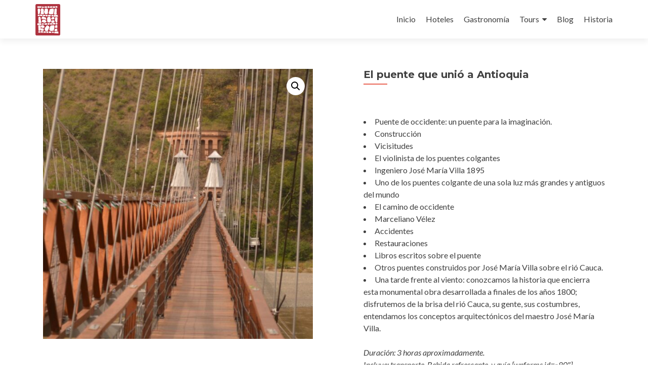

--- FILE ---
content_type: text/html; charset=UTF-8
request_url: https://www.santafedeantioquia.com.co/producto/puente-de-occidente-y-el-violinista-de-los-puentes-colgantes/
body_size: 17127
content:
<!DOCTYPE html>

<html lang="es" prefix="og: https://ogp.me/ns#">

<head>

<meta charset="UTF-8">
<meta name="viewport" content="width=device-width, initial-scale=1">
<link rel="profile" href="https://gmpg.org/xfn/11">
<link rel="pingback" href="https://www.santafedeantioquia.com.co/xmlrpc.php">

	<style>img:is([sizes="auto" i], [sizes^="auto," i]) { contain-intrinsic-size: 3000px 1500px }</style>
	<script>window._wca = window._wca || [];</script>

<!-- Optimización para motores de búsqueda de Rank Math -  https://rankmath.com/ -->
<title>El puente que unió a Antioquia - Santa Fe de Antioquia</title>
<meta name="description" content="Puente de occidente: un puente para la imaginación. Construcción Vicisitudes El violinista de los puentes colgantes Ingeniero José María Villa 1895 Uno de los puentes colgante de una sola luz más grandes y antiguos del mundo El camino de occidente Marceliano Vélez Accidentes Restauraciones Libros escritos sobre el puente Otros puentes construidos por José María Villa sobre el rió Cauca. Una tarde frente al viento: conozcamos la historia que encierra esta monumental obra desarrollada a finales de los años 1800; disfrutemos de la brisa del rió Cauca, su gente, sus costumbres, entendamos los conceptos arquitectónicos del maestro José María Villa. Duración: 3 horas aproximadamente. Incluye: transporte, Bebida refrescante, y guía.[wpforms id=&quot;80&quot;]"/>
<meta name="robots" content="follow, index, max-snippet:-1, max-video-preview:-1, max-image-preview:large"/>
<link rel="canonical" href="https://www.santafedeantioquia.com.co/producto/puente-de-occidente-y-el-violinista-de-los-puentes-colgantes/" />
<meta property="og:locale" content="es_ES" />
<meta property="og:type" content="product" />
<meta property="og:title" content="El puente que unió a Antioquia - Santa Fe de Antioquia" />
<meta property="og:description" content="Puente de occidente: un puente para la imaginación. Construcción Vicisitudes El violinista de los puentes colgantes Ingeniero José María Villa 1895 Uno de los puentes colgante de una sola luz más grandes y antiguos del mundo El camino de occidente Marceliano Vélez Accidentes Restauraciones Libros escritos sobre el puente Otros puentes construidos por José María Villa sobre el rió Cauca. Una tarde frente al viento: conozcamos la historia que encierra esta monumental obra desarrollada a finales de los años 1800; disfrutemos de la brisa del rió Cauca, su gente, sus costumbres, entendamos los conceptos arquitectónicos del maestro José María Villa. Duración: 3 horas aproximadamente. Incluye: transporte, Bebida refrescante, y guía.[wpforms id=&quot;80&quot;]" />
<meta property="og:url" content="https://www.santafedeantioquia.com.co/producto/puente-de-occidente-y-el-violinista-de-los-puentes-colgantes/" />
<meta property="og:site_name" content="Santa Fe de Antioquia" />
<meta property="og:updated_time" content="2020-07-29T17:54:43-05:00" />
<meta property="og:image" content="https://www.santafedeantioquia.com.co/wp-content/uploads/2020/06/occidente.jpg" />
<meta property="og:image:secure_url" content="https://www.santafedeantioquia.com.co/wp-content/uploads/2020/06/occidente.jpg" />
<meta property="og:image:width" content="900" />
<meta property="og:image:height" content="900" />
<meta property="og:image:alt" content="El puente que unió a Antioquia" />
<meta property="og:image:type" content="image/jpeg" />
<meta property="product:price:currency" content="COP" />
<meta property="product:availability" content="instock" />
<meta name="twitter:card" content="summary_large_image" />
<meta name="twitter:title" content="El puente que unió a Antioquia - Santa Fe de Antioquia" />
<meta name="twitter:description" content="Puente de occidente: un puente para la imaginación. Construcción Vicisitudes El violinista de los puentes colgantes Ingeniero José María Villa 1895 Uno de los puentes colgante de una sola luz más grandes y antiguos del mundo El camino de occidente Marceliano Vélez Accidentes Restauraciones Libros escritos sobre el puente Otros puentes construidos por José María Villa sobre el rió Cauca. Una tarde frente al viento: conozcamos la historia que encierra esta monumental obra desarrollada a finales de los años 1800; disfrutemos de la brisa del rió Cauca, su gente, sus costumbres, entendamos los conceptos arquitectónicos del maestro José María Villa. Duración: 3 horas aproximadamente. Incluye: transporte, Bebida refrescante, y guía.[wpforms id=&quot;80&quot;]" />
<meta name="twitter:image" content="https://www.santafedeantioquia.com.co/wp-content/uploads/2020/06/occidente.jpg" />
<meta name="twitter:label1" content="Precio" />
<meta name="twitter:data1" content="&#036;0.00" />
<meta name="twitter:label2" content="Disponibilidad" />
<meta name="twitter:data2" content="Hay existencias" />
<script type="application/ld+json" class="rank-math-schema">{"@context":"https://schema.org","@graph":[{"@type":["TravelAgency","Organization"],"@id":"https://www.santafedeantioquia.com.co/#organization","name":"Santa Fe Antioquia","url":"https://www.santafedeantioquia.com.co","sameAs":["https://www.facebook.com/santafedeant"],"logo":{"@type":"ImageObject","@id":"https://www.santafedeantioquia.com.co/#logo","url":"https://www.santafedeantioquia.com.co/wp-content/uploads/2020/04/cropped-santafeantioquia-ventas.png","contentUrl":"https://www.santafedeantioquia.com.co/wp-content/uploads/2020/04/cropped-santafeantioquia-ventas.png","caption":"Santa Fe Antioquia","inLanguage":"es","width":"634","height":"807"},"openingHours":["Monday,Tuesday,Wednesday,Thursday,Friday,Saturday,Sunday 09:00-17:00"],"image":{"@id":"https://www.santafedeantioquia.com.co/#logo"}},{"@type":"WebSite","@id":"https://www.santafedeantioquia.com.co/#website","url":"https://www.santafedeantioquia.com.co","name":"Santa Fe Antioquia","publisher":{"@id":"https://www.santafedeantioquia.com.co/#organization"},"inLanguage":"es"},{"@type":"ImageObject","@id":"https://www.santafedeantioquia.com.co/wp-content/uploads/2020/06/occidente.jpg","url":"https://www.santafedeantioquia.com.co/wp-content/uploads/2020/06/occidente.jpg","width":"900","height":"900","inLanguage":"es"},{"@type":"ItemPage","@id":"https://www.santafedeantioquia.com.co/producto/puente-de-occidente-y-el-violinista-de-los-puentes-colgantes/#webpage","url":"https://www.santafedeantioquia.com.co/producto/puente-de-occidente-y-el-violinista-de-los-puentes-colgantes/","name":"El puente que uni\u00f3 a Antioquia - Santa Fe de Antioquia","datePublished":"2020-06-19T21:04:55-05:00","dateModified":"2020-07-29T17:54:43-05:00","isPartOf":{"@id":"https://www.santafedeantioquia.com.co/#website"},"primaryImageOfPage":{"@id":"https://www.santafedeantioquia.com.co/wp-content/uploads/2020/06/occidente.jpg"},"inLanguage":"es"},{"@type":"Product","name":"El puente que uni\u00f3 a Antioquia - Santa Fe de Antioquia","description":"Puente de occidente: un puente para la imaginaci\u00f3n. Construcci\u00f3n Vicisitudes El violinista de los puentes colgantes Ingeniero Jos\u00e9 Mar\u00eda Villa 1895 Uno de los puentes colgante de una sola luz m\u00e1s grandes y antiguos del mundo El camino de occidente Marceliano V\u00e9lez Accidentes Restauraciones Libros escritos sobre el puente Otros puentes construidos por Jos\u00e9 Mar\u00eda Villa sobre el ri\u00f3 Cauca. Una tarde frente al viento: conozcamos la historia que encierra esta monumental obra desarrollada a finales de los a\u00f1os 1800; disfrutemos de la brisa del ri\u00f3 Cauca, su gente, sus costumbres, entendamos los conceptos arquitect\u00f3nicos del maestro Jos\u00e9 Mar\u00eda Villa. Duraci\u00f3n: 3 horas\u00a0aproximadamente. Incluye: transporte, Bebida refrescante, y gu\u00eda.","category":"TODOS LOS PRODUCTOS Y SERVICIOS &gt; Aventura","mainEntityOfPage":{"@id":"https://www.santafedeantioquia.com.co/producto/puente-de-occidente-y-el-violinista-de-los-puentes-colgantes/#webpage"},"image":[{"@type":"ImageObject","url":"https://www.santafedeantioquia.com.co/wp-content/uploads/2020/06/occidente.jpg","height":"900","width":"900"}],"@id":"https://www.santafedeantioquia.com.co/producto/puente-de-occidente-y-el-violinista-de-los-puentes-colgantes/#richSnippet"}]}</script>
<!-- /Plugin Rank Math WordPress SEO -->

<script type='application/javascript'  id='pys-version-script'>console.log('PixelYourSite Free version 11.1.5.2');</script>
<link rel='dns-prefetch' href='//stats.wp.com' />
<link rel='dns-prefetch' href='//fonts.googleapis.com' />
<link rel='preconnect' href='//c0.wp.com' />
<link rel="alternate" type="application/rss+xml" title="Santa Fe de Antioquia &raquo; Feed" href="https://www.santafedeantioquia.com.co/feed/" />
<link rel="alternate" type="application/rss+xml" title="Santa Fe de Antioquia &raquo; Feed de los comentarios" href="https://www.santafedeantioquia.com.co/comments/feed/" />
<link rel="alternate" type="application/rss+xml" title="Santa Fe de Antioquia &raquo; Comentario El puente que unió a Antioquia del feed" href="https://www.santafedeantioquia.com.co/producto/puente-de-occidente-y-el-violinista-de-los-puentes-colgantes/feed/" />
<script type="text/javascript">
/* <![CDATA[ */
window._wpemojiSettings = {"baseUrl":"https:\/\/s.w.org\/images\/core\/emoji\/16.0.1\/72x72\/","ext":".png","svgUrl":"https:\/\/s.w.org\/images\/core\/emoji\/16.0.1\/svg\/","svgExt":".svg","source":{"concatemoji":"https:\/\/www.santafedeantioquia.com.co\/wp-includes\/js\/wp-emoji-release.min.js?ver=6.8.3"}};
/*! This file is auto-generated */
!function(s,n){var o,i,e;function c(e){try{var t={supportTests:e,timestamp:(new Date).valueOf()};sessionStorage.setItem(o,JSON.stringify(t))}catch(e){}}function p(e,t,n){e.clearRect(0,0,e.canvas.width,e.canvas.height),e.fillText(t,0,0);var t=new Uint32Array(e.getImageData(0,0,e.canvas.width,e.canvas.height).data),a=(e.clearRect(0,0,e.canvas.width,e.canvas.height),e.fillText(n,0,0),new Uint32Array(e.getImageData(0,0,e.canvas.width,e.canvas.height).data));return t.every(function(e,t){return e===a[t]})}function u(e,t){e.clearRect(0,0,e.canvas.width,e.canvas.height),e.fillText(t,0,0);for(var n=e.getImageData(16,16,1,1),a=0;a<n.data.length;a++)if(0!==n.data[a])return!1;return!0}function f(e,t,n,a){switch(t){case"flag":return n(e,"\ud83c\udff3\ufe0f\u200d\u26a7\ufe0f","\ud83c\udff3\ufe0f\u200b\u26a7\ufe0f")?!1:!n(e,"\ud83c\udde8\ud83c\uddf6","\ud83c\udde8\u200b\ud83c\uddf6")&&!n(e,"\ud83c\udff4\udb40\udc67\udb40\udc62\udb40\udc65\udb40\udc6e\udb40\udc67\udb40\udc7f","\ud83c\udff4\u200b\udb40\udc67\u200b\udb40\udc62\u200b\udb40\udc65\u200b\udb40\udc6e\u200b\udb40\udc67\u200b\udb40\udc7f");case"emoji":return!a(e,"\ud83e\udedf")}return!1}function g(e,t,n,a){var r="undefined"!=typeof WorkerGlobalScope&&self instanceof WorkerGlobalScope?new OffscreenCanvas(300,150):s.createElement("canvas"),o=r.getContext("2d",{willReadFrequently:!0}),i=(o.textBaseline="top",o.font="600 32px Arial",{});return e.forEach(function(e){i[e]=t(o,e,n,a)}),i}function t(e){var t=s.createElement("script");t.src=e,t.defer=!0,s.head.appendChild(t)}"undefined"!=typeof Promise&&(o="wpEmojiSettingsSupports",i=["flag","emoji"],n.supports={everything:!0,everythingExceptFlag:!0},e=new Promise(function(e){s.addEventListener("DOMContentLoaded",e,{once:!0})}),new Promise(function(t){var n=function(){try{var e=JSON.parse(sessionStorage.getItem(o));if("object"==typeof e&&"number"==typeof e.timestamp&&(new Date).valueOf()<e.timestamp+604800&&"object"==typeof e.supportTests)return e.supportTests}catch(e){}return null}();if(!n){if("undefined"!=typeof Worker&&"undefined"!=typeof OffscreenCanvas&&"undefined"!=typeof URL&&URL.createObjectURL&&"undefined"!=typeof Blob)try{var e="postMessage("+g.toString()+"("+[JSON.stringify(i),f.toString(),p.toString(),u.toString()].join(",")+"));",a=new Blob([e],{type:"text/javascript"}),r=new Worker(URL.createObjectURL(a),{name:"wpTestEmojiSupports"});return void(r.onmessage=function(e){c(n=e.data),r.terminate(),t(n)})}catch(e){}c(n=g(i,f,p,u))}t(n)}).then(function(e){for(var t in e)n.supports[t]=e[t],n.supports.everything=n.supports.everything&&n.supports[t],"flag"!==t&&(n.supports.everythingExceptFlag=n.supports.everythingExceptFlag&&n.supports[t]);n.supports.everythingExceptFlag=n.supports.everythingExceptFlag&&!n.supports.flag,n.DOMReady=!1,n.readyCallback=function(){n.DOMReady=!0}}).then(function(){return e}).then(function(){var e;n.supports.everything||(n.readyCallback(),(e=n.source||{}).concatemoji?t(e.concatemoji):e.wpemoji&&e.twemoji&&(t(e.twemoji),t(e.wpemoji)))}))}((window,document),window._wpemojiSettings);
/* ]]> */
</script>
<link rel='stylesheet' id='scroll-top-css-css' href='https://www.santafedeantioquia.com.co/wp-content/plugins/tp-back-to-top/css/tp-scroll-top.css?ver=6.8.3' type='text/css' media='all' />
<link rel='stylesheet' id='wp-color-picker-css' href='https://www.santafedeantioquia.com.co/wp-admin/css/color-picker.min.css?ver=6.8.3' type='text/css' media='all' />
<style id='wp-emoji-styles-inline-css' type='text/css'>

	img.wp-smiley, img.emoji {
		display: inline !important;
		border: none !important;
		box-shadow: none !important;
		height: 1em !important;
		width: 1em !important;
		margin: 0 0.07em !important;
		vertical-align: -0.1em !important;
		background: none !important;
		padding: 0 !important;
	}
</style>
<link rel='stylesheet' id='wp-block-library-css' href='https://www.santafedeantioquia.com.co/wp-includes/css/dist/block-library/style.min.css?ver=6.8.3' type='text/css' media='all' />
<style id='classic-theme-styles-inline-css' type='text/css'>
/*! This file is auto-generated */
.wp-block-button__link{color:#fff;background-color:#32373c;border-radius:9999px;box-shadow:none;text-decoration:none;padding:calc(.667em + 2px) calc(1.333em + 2px);font-size:1.125em}.wp-block-file__button{background:#32373c;color:#fff;text-decoration:none}
</style>
<style id='pdfemb-pdf-embedder-viewer-style-inline-css' type='text/css'>
.wp-block-pdfemb-pdf-embedder-viewer{max-width:none}

</style>
<link rel='stylesheet' id='mediaelement-css' href='https://www.santafedeantioquia.com.co/wp-includes/js/mediaelement/mediaelementplayer-legacy.min.css?ver=4.2.17' type='text/css' media='all' />
<link rel='stylesheet' id='wp-mediaelement-css' href='https://www.santafedeantioquia.com.co/wp-includes/js/mediaelement/wp-mediaelement.min.css?ver=6.8.3' type='text/css' media='all' />
<style id='jetpack-sharing-buttons-style-inline-css' type='text/css'>
.jetpack-sharing-buttons__services-list{display:flex;flex-direction:row;flex-wrap:wrap;gap:0;list-style-type:none;margin:5px;padding:0}.jetpack-sharing-buttons__services-list.has-small-icon-size{font-size:12px}.jetpack-sharing-buttons__services-list.has-normal-icon-size{font-size:16px}.jetpack-sharing-buttons__services-list.has-large-icon-size{font-size:24px}.jetpack-sharing-buttons__services-list.has-huge-icon-size{font-size:36px}@media print{.jetpack-sharing-buttons__services-list{display:none!important}}.editor-styles-wrapper .wp-block-jetpack-sharing-buttons{gap:0;padding-inline-start:0}ul.jetpack-sharing-buttons__services-list.has-background{padding:1.25em 2.375em}
</style>
<style id='global-styles-inline-css' type='text/css'>
:root{--wp--preset--aspect-ratio--square: 1;--wp--preset--aspect-ratio--4-3: 4/3;--wp--preset--aspect-ratio--3-4: 3/4;--wp--preset--aspect-ratio--3-2: 3/2;--wp--preset--aspect-ratio--2-3: 2/3;--wp--preset--aspect-ratio--16-9: 16/9;--wp--preset--aspect-ratio--9-16: 9/16;--wp--preset--color--black: #000000;--wp--preset--color--cyan-bluish-gray: #abb8c3;--wp--preset--color--white: #ffffff;--wp--preset--color--pale-pink: #f78da7;--wp--preset--color--vivid-red: #cf2e2e;--wp--preset--color--luminous-vivid-orange: #ff6900;--wp--preset--color--luminous-vivid-amber: #fcb900;--wp--preset--color--light-green-cyan: #7bdcb5;--wp--preset--color--vivid-green-cyan: #00d084;--wp--preset--color--pale-cyan-blue: #8ed1fc;--wp--preset--color--vivid-cyan-blue: #0693e3;--wp--preset--color--vivid-purple: #9b51e0;--wp--preset--gradient--vivid-cyan-blue-to-vivid-purple: linear-gradient(135deg,rgba(6,147,227,1) 0%,rgb(155,81,224) 100%);--wp--preset--gradient--light-green-cyan-to-vivid-green-cyan: linear-gradient(135deg,rgb(122,220,180) 0%,rgb(0,208,130) 100%);--wp--preset--gradient--luminous-vivid-amber-to-luminous-vivid-orange: linear-gradient(135deg,rgba(252,185,0,1) 0%,rgba(255,105,0,1) 100%);--wp--preset--gradient--luminous-vivid-orange-to-vivid-red: linear-gradient(135deg,rgba(255,105,0,1) 0%,rgb(207,46,46) 100%);--wp--preset--gradient--very-light-gray-to-cyan-bluish-gray: linear-gradient(135deg,rgb(238,238,238) 0%,rgb(169,184,195) 100%);--wp--preset--gradient--cool-to-warm-spectrum: linear-gradient(135deg,rgb(74,234,220) 0%,rgb(151,120,209) 20%,rgb(207,42,186) 40%,rgb(238,44,130) 60%,rgb(251,105,98) 80%,rgb(254,248,76) 100%);--wp--preset--gradient--blush-light-purple: linear-gradient(135deg,rgb(255,206,236) 0%,rgb(152,150,240) 100%);--wp--preset--gradient--blush-bordeaux: linear-gradient(135deg,rgb(254,205,165) 0%,rgb(254,45,45) 50%,rgb(107,0,62) 100%);--wp--preset--gradient--luminous-dusk: linear-gradient(135deg,rgb(255,203,112) 0%,rgb(199,81,192) 50%,rgb(65,88,208) 100%);--wp--preset--gradient--pale-ocean: linear-gradient(135deg,rgb(255,245,203) 0%,rgb(182,227,212) 50%,rgb(51,167,181) 100%);--wp--preset--gradient--electric-grass: linear-gradient(135deg,rgb(202,248,128) 0%,rgb(113,206,126) 100%);--wp--preset--gradient--midnight: linear-gradient(135deg,rgb(2,3,129) 0%,rgb(40,116,252) 100%);--wp--preset--font-size--small: 13px;--wp--preset--font-size--medium: 20px;--wp--preset--font-size--large: 36px;--wp--preset--font-size--x-large: 42px;--wp--preset--spacing--20: 0.44rem;--wp--preset--spacing--30: 0.67rem;--wp--preset--spacing--40: 1rem;--wp--preset--spacing--50: 1.5rem;--wp--preset--spacing--60: 2.25rem;--wp--preset--spacing--70: 3.38rem;--wp--preset--spacing--80: 5.06rem;--wp--preset--shadow--natural: 6px 6px 9px rgba(0, 0, 0, 0.2);--wp--preset--shadow--deep: 12px 12px 50px rgba(0, 0, 0, 0.4);--wp--preset--shadow--sharp: 6px 6px 0px rgba(0, 0, 0, 0.2);--wp--preset--shadow--outlined: 6px 6px 0px -3px rgba(255, 255, 255, 1), 6px 6px rgba(0, 0, 0, 1);--wp--preset--shadow--crisp: 6px 6px 0px rgba(0, 0, 0, 1);}:where(.is-layout-flex){gap: 0.5em;}:where(.is-layout-grid){gap: 0.5em;}body .is-layout-flex{display: flex;}.is-layout-flex{flex-wrap: wrap;align-items: center;}.is-layout-flex > :is(*, div){margin: 0;}body .is-layout-grid{display: grid;}.is-layout-grid > :is(*, div){margin: 0;}:where(.wp-block-columns.is-layout-flex){gap: 2em;}:where(.wp-block-columns.is-layout-grid){gap: 2em;}:where(.wp-block-post-template.is-layout-flex){gap: 1.25em;}:where(.wp-block-post-template.is-layout-grid){gap: 1.25em;}.has-black-color{color: var(--wp--preset--color--black) !important;}.has-cyan-bluish-gray-color{color: var(--wp--preset--color--cyan-bluish-gray) !important;}.has-white-color{color: var(--wp--preset--color--white) !important;}.has-pale-pink-color{color: var(--wp--preset--color--pale-pink) !important;}.has-vivid-red-color{color: var(--wp--preset--color--vivid-red) !important;}.has-luminous-vivid-orange-color{color: var(--wp--preset--color--luminous-vivid-orange) !important;}.has-luminous-vivid-amber-color{color: var(--wp--preset--color--luminous-vivid-amber) !important;}.has-light-green-cyan-color{color: var(--wp--preset--color--light-green-cyan) !important;}.has-vivid-green-cyan-color{color: var(--wp--preset--color--vivid-green-cyan) !important;}.has-pale-cyan-blue-color{color: var(--wp--preset--color--pale-cyan-blue) !important;}.has-vivid-cyan-blue-color{color: var(--wp--preset--color--vivid-cyan-blue) !important;}.has-vivid-purple-color{color: var(--wp--preset--color--vivid-purple) !important;}.has-black-background-color{background-color: var(--wp--preset--color--black) !important;}.has-cyan-bluish-gray-background-color{background-color: var(--wp--preset--color--cyan-bluish-gray) !important;}.has-white-background-color{background-color: var(--wp--preset--color--white) !important;}.has-pale-pink-background-color{background-color: var(--wp--preset--color--pale-pink) !important;}.has-vivid-red-background-color{background-color: var(--wp--preset--color--vivid-red) !important;}.has-luminous-vivid-orange-background-color{background-color: var(--wp--preset--color--luminous-vivid-orange) !important;}.has-luminous-vivid-amber-background-color{background-color: var(--wp--preset--color--luminous-vivid-amber) !important;}.has-light-green-cyan-background-color{background-color: var(--wp--preset--color--light-green-cyan) !important;}.has-vivid-green-cyan-background-color{background-color: var(--wp--preset--color--vivid-green-cyan) !important;}.has-pale-cyan-blue-background-color{background-color: var(--wp--preset--color--pale-cyan-blue) !important;}.has-vivid-cyan-blue-background-color{background-color: var(--wp--preset--color--vivid-cyan-blue) !important;}.has-vivid-purple-background-color{background-color: var(--wp--preset--color--vivid-purple) !important;}.has-black-border-color{border-color: var(--wp--preset--color--black) !important;}.has-cyan-bluish-gray-border-color{border-color: var(--wp--preset--color--cyan-bluish-gray) !important;}.has-white-border-color{border-color: var(--wp--preset--color--white) !important;}.has-pale-pink-border-color{border-color: var(--wp--preset--color--pale-pink) !important;}.has-vivid-red-border-color{border-color: var(--wp--preset--color--vivid-red) !important;}.has-luminous-vivid-orange-border-color{border-color: var(--wp--preset--color--luminous-vivid-orange) !important;}.has-luminous-vivid-amber-border-color{border-color: var(--wp--preset--color--luminous-vivid-amber) !important;}.has-light-green-cyan-border-color{border-color: var(--wp--preset--color--light-green-cyan) !important;}.has-vivid-green-cyan-border-color{border-color: var(--wp--preset--color--vivid-green-cyan) !important;}.has-pale-cyan-blue-border-color{border-color: var(--wp--preset--color--pale-cyan-blue) !important;}.has-vivid-cyan-blue-border-color{border-color: var(--wp--preset--color--vivid-cyan-blue) !important;}.has-vivid-purple-border-color{border-color: var(--wp--preset--color--vivid-purple) !important;}.has-vivid-cyan-blue-to-vivid-purple-gradient-background{background: var(--wp--preset--gradient--vivid-cyan-blue-to-vivid-purple) !important;}.has-light-green-cyan-to-vivid-green-cyan-gradient-background{background: var(--wp--preset--gradient--light-green-cyan-to-vivid-green-cyan) !important;}.has-luminous-vivid-amber-to-luminous-vivid-orange-gradient-background{background: var(--wp--preset--gradient--luminous-vivid-amber-to-luminous-vivid-orange) !important;}.has-luminous-vivid-orange-to-vivid-red-gradient-background{background: var(--wp--preset--gradient--luminous-vivid-orange-to-vivid-red) !important;}.has-very-light-gray-to-cyan-bluish-gray-gradient-background{background: var(--wp--preset--gradient--very-light-gray-to-cyan-bluish-gray) !important;}.has-cool-to-warm-spectrum-gradient-background{background: var(--wp--preset--gradient--cool-to-warm-spectrum) !important;}.has-blush-light-purple-gradient-background{background: var(--wp--preset--gradient--blush-light-purple) !important;}.has-blush-bordeaux-gradient-background{background: var(--wp--preset--gradient--blush-bordeaux) !important;}.has-luminous-dusk-gradient-background{background: var(--wp--preset--gradient--luminous-dusk) !important;}.has-pale-ocean-gradient-background{background: var(--wp--preset--gradient--pale-ocean) !important;}.has-electric-grass-gradient-background{background: var(--wp--preset--gradient--electric-grass) !important;}.has-midnight-gradient-background{background: var(--wp--preset--gradient--midnight) !important;}.has-small-font-size{font-size: var(--wp--preset--font-size--small) !important;}.has-medium-font-size{font-size: var(--wp--preset--font-size--medium) !important;}.has-large-font-size{font-size: var(--wp--preset--font-size--large) !important;}.has-x-large-font-size{font-size: var(--wp--preset--font-size--x-large) !important;}
:where(.wp-block-post-template.is-layout-flex){gap: 1.25em;}:where(.wp-block-post-template.is-layout-grid){gap: 1.25em;}
:where(.wp-block-columns.is-layout-flex){gap: 2em;}:where(.wp-block-columns.is-layout-grid){gap: 2em;}
:root :where(.wp-block-pullquote){font-size: 1.5em;line-height: 1.6;}
</style>
<link rel='stylesheet' id='photoswipe-css' href='https://www.santafedeantioquia.com.co/wp-content/plugins/woocommerce/assets/css/photoswipe/photoswipe.min.css?ver=10.4.3' type='text/css' media='all' />
<link rel='stylesheet' id='photoswipe-default-skin-css' href='https://www.santafedeantioquia.com.co/wp-content/plugins/woocommerce/assets/css/photoswipe/default-skin/default-skin.min.css?ver=10.4.3' type='text/css' media='all' />
<link rel='stylesheet' id='woocommerce-layout-css' href='https://www.santafedeantioquia.com.co/wp-content/plugins/woocommerce/assets/css/woocommerce-layout.css?ver=10.4.3' type='text/css' media='all' />
<style id='woocommerce-layout-inline-css' type='text/css'>

	.infinite-scroll .woocommerce-pagination {
		display: none;
	}
</style>
<link rel='stylesheet' id='woocommerce-smallscreen-css' href='https://www.santafedeantioquia.com.co/wp-content/plugins/woocommerce/assets/css/woocommerce-smallscreen.css?ver=10.4.3' type='text/css' media='only screen and (max-width: 768px)' />
<link rel='stylesheet' id='woocommerce-general-css' href='https://www.santafedeantioquia.com.co/wp-content/plugins/woocommerce/assets/css/woocommerce.css?ver=10.4.3' type='text/css' media='all' />
<style id='woocommerce-inline-inline-css' type='text/css'>
.woocommerce form .form-row .required { visibility: visible; }
</style>
<link rel='stylesheet' id='zerif_font-css' href='//fonts.googleapis.com/css?family=Lato%3A300%2C400%2C700%2C400italic%7CMontserrat%3A400%2C700%7CHomemade+Apple&#038;subset=latin%2Clatin-ext' type='text/css' media='all' />
<link rel='stylesheet' id='zerif_font_all-css' href='//fonts.googleapis.com/css?family=Open+Sans%3A300%2C300italic%2C400%2C400italic%2C600%2C600italic%2C700%2C700italic%2C800%2C800italic&#038;subset=latin&#038;ver=6.8.3' type='text/css' media='all' />
<link rel='stylesheet' id='zerif_bootstrap_style-css' href='https://www.santafedeantioquia.com.co/wp-content/themes/zerif-lite/css/bootstrap.css?ver=6.8.3' type='text/css' media='all' />
<link rel='stylesheet' id='zerif_fontawesome-css' href='https://www.santafedeantioquia.com.co/wp-content/themes/zerif-lite/css/font-awesome.min.css?ver=v1' type='text/css' media='all' />
<link rel='stylesheet' id='zerif_style-css' href='https://www.santafedeantioquia.com.co/wp-content/themes/zerif-lite/style.css?ver=1.8.5.49' type='text/css' media='all' />
<link rel='stylesheet' id='zerif_responsive_style-css' href='https://www.santafedeantioquia.com.co/wp-content/themes/zerif-lite/css/responsive.css?ver=1.8.5.49' type='text/css' media='all' />
<!--[if lt IE 9]>
<link rel='stylesheet' id='zerif_ie_style-css' href='https://www.santafedeantioquia.com.co/wp-content/themes/zerif-lite/css/ie.css?ver=1.8.5.49' type='text/css' media='all' />
<![endif]-->
<link rel='stylesheet' id='zerif_style_mobile-css' href='https://www.santafedeantioquia.com.co/wp-content/themes/zerif-lite/css/style-mobile.css?ver=v1' type='text/css' media='all' />
<link rel='stylesheet' id='jquery-lazyloadxt-spinner-css-css' href='//www.santafedeantioquia.com.co/wp-content/plugins/a3-lazy-load/assets/css/jquery.lazyloadxt.spinner.css?ver=6.8.3' type='text/css' media='all' />
<link rel='stylesheet' id='a3a3_lazy_load-css' href='//www.santafedeantioquia.com.co/wp-content/uploads/sass/a3_lazy_load.min.css?ver=1601610959' type='text/css' media='all' />
<script type="text/javascript" src="https://www.santafedeantioquia.com.co/wp-includes/js/jquery/jquery.min.js?ver=3.7.1" id="jquery-core-js"></script>



<script type="text/javascript" id="wc-add-to-cart-js-extra">
/* <![CDATA[ */
var wc_add_to_cart_params = {"ajax_url":"\/wp-admin\/admin-ajax.php","wc_ajax_url":"\/?wc-ajax=%%endpoint%%","i18n_view_cart":"Ver carrito","cart_url":"https:\/\/www.santafedeantioquia.com.co","is_cart":"","cart_redirect_after_add":"no"};
/* ]]> */
</script>





<script type="text/javascript" id="wc-single-product-js-extra">
/* <![CDATA[ */
var wc_single_product_params = {"i18n_required_rating_text":"Por favor elige una puntuaci\u00f3n","i18n_rating_options":["1 de 5 estrellas","2 de 5 estrellas","3 de 5 estrellas","4 de 5 estrellas","5 de 5 estrellas"],"i18n_product_gallery_trigger_text":"Ver galer\u00eda de im\u00e1genes a pantalla completa","review_rating_required":"yes","flexslider":{"rtl":false,"animation":"slide","smoothHeight":true,"directionNav":false,"controlNav":"thumbnails","slideshow":false,"animationSpeed":500,"animationLoop":false,"allowOneSlide":false},"zoom_enabled":"1","zoom_options":[],"photoswipe_enabled":"1","photoswipe_options":{"shareEl":false,"closeOnScroll":false,"history":false,"hideAnimationDuration":0,"showAnimationDuration":0},"flexslider_enabled":"1"};
/* ]]> */
</script>


<script type="text/javascript" id="woocommerce-js-extra">
/* <![CDATA[ */
var woocommerce_params = {"ajax_url":"\/wp-admin\/admin-ajax.php","wc_ajax_url":"\/?wc-ajax=%%endpoint%%","i18n_password_show":"Mostrar contrase\u00f1a","i18n_password_hide":"Ocultar contrase\u00f1a"};
/* ]]> */
</script>

<!--[if lt IE 9]>
<script type="text/javascript" src="https://www.santafedeantioquia.com.co/wp-content/themes/zerif-lite/js/html5.js?ver=6.8.3" id="zerif_html5-js"></script>
<![endif]-->
<script type="text/javascript" src="https://stats.wp.com/s-202604.js" id="woocommerce-analytics-js" defer="defer" data-wp-strategy="defer"></script>



<script type="text/javascript" id="pys-js-extra">
/* <![CDATA[ */
var pysOptions = {"staticEvents":{"facebook":{"woo_view_content":[{"delay":0,"type":"static","name":"ViewContent","pixelIds":["45225559"],"eventID":"0c1748e1-b9a7-4cd8-8c92-ce331cc5b3e7","params":{"content_ids":["852"],"content_type":"product","content_name":"El puente que uni\u00f3 a Antioquia","category_name":"Aventura, Circuitos, Culturales, tours","contents":[{"id":"852","quantity":1}],"product_price":"0","page_title":"El puente que uni\u00f3 a Antioquia","post_type":"product","post_id":852,"plugin":"PixelYourSite","user_role":"guest","event_url":"www.santafedeantioquia.com.co\/producto\/puente-de-occidente-y-el-violinista-de-los-puentes-colgantes\/"},"e_id":"woo_view_content","ids":[],"hasTimeWindow":false,"timeWindow":0,"woo_order":"","edd_order":""}],"init_event":[{"delay":0,"type":"static","ajaxFire":false,"name":"PageView","pixelIds":["45225559"],"eventID":"db06b845-80ce-4137-91d1-1bfa1bc8696c","params":{"page_title":"El puente que uni\u00f3 a Antioquia","post_type":"product","post_id":852,"plugin":"PixelYourSite","user_role":"guest","event_url":"www.santafedeantioquia.com.co\/producto\/puente-de-occidente-y-el-violinista-de-los-puentes-colgantes\/"},"e_id":"init_event","ids":[],"hasTimeWindow":false,"timeWindow":0,"woo_order":"","edd_order":""}]}},"dynamicEvents":{"woo_add_to_cart_on_button_click":{"facebook":{"delay":0,"type":"dyn","name":"AddToCart","pixelIds":["45225559"],"eventID":"a5ede489-7e6b-44ca-bef9-76dc64a9155e","params":{"page_title":"El puente que uni\u00f3 a Antioquia","post_type":"product","post_id":852,"plugin":"PixelYourSite","user_role":"guest","event_url":"www.santafedeantioquia.com.co\/producto\/puente-de-occidente-y-el-violinista-de-los-puentes-colgantes\/"},"e_id":"woo_add_to_cart_on_button_click","ids":[],"hasTimeWindow":false,"timeWindow":0,"woo_order":"","edd_order":""}}},"triggerEvents":[],"triggerEventTypes":[],"facebook":{"pixelIds":["45225559"],"advancedMatching":[],"advancedMatchingEnabled":false,"removeMetadata":false,"wooVariableAsSimple":false,"serverApiEnabled":false,"wooCRSendFromServer":false,"send_external_id":null,"enabled_medical":false,"do_not_track_medical_param":["event_url","post_title","page_title","landing_page","content_name","categories","category_name","tags"],"meta_ldu":false},"debug":"","siteUrl":"https:\/\/www.santafedeantioquia.com.co","ajaxUrl":"https:\/\/www.santafedeantioquia.com.co\/wp-admin\/admin-ajax.php","ajax_event":"8c677fad82","enable_remove_download_url_param":"1","cookie_duration":"7","last_visit_duration":"60","enable_success_send_form":"","ajaxForServerEvent":"1","ajaxForServerStaticEvent":"1","useSendBeacon":"1","send_external_id":"1","external_id_expire":"180","track_cookie_for_subdomains":"1","google_consent_mode":"1","gdpr":{"ajax_enabled":false,"all_disabled_by_api":false,"facebook_disabled_by_api":false,"analytics_disabled_by_api":false,"google_ads_disabled_by_api":false,"pinterest_disabled_by_api":false,"bing_disabled_by_api":false,"reddit_disabled_by_api":false,"externalID_disabled_by_api":false,"facebook_prior_consent_enabled":true,"analytics_prior_consent_enabled":true,"google_ads_prior_consent_enabled":null,"pinterest_prior_consent_enabled":true,"bing_prior_consent_enabled":true,"cookiebot_integration_enabled":false,"cookiebot_facebook_consent_category":"marketing","cookiebot_analytics_consent_category":"statistics","cookiebot_tiktok_consent_category":"marketing","cookiebot_google_ads_consent_category":"marketing","cookiebot_pinterest_consent_category":"marketing","cookiebot_bing_consent_category":"marketing","consent_magic_integration_enabled":false,"real_cookie_banner_integration_enabled":false,"cookie_notice_integration_enabled":false,"cookie_law_info_integration_enabled":false,"analytics_storage":{"enabled":true,"value":"granted","filter":false},"ad_storage":{"enabled":true,"value":"granted","filter":false},"ad_user_data":{"enabled":true,"value":"granted","filter":false},"ad_personalization":{"enabled":true,"value":"granted","filter":false}},"cookie":{"disabled_all_cookie":false,"disabled_start_session_cookie":false,"disabled_advanced_form_data_cookie":false,"disabled_landing_page_cookie":false,"disabled_first_visit_cookie":false,"disabled_trafficsource_cookie":false,"disabled_utmTerms_cookie":false,"disabled_utmId_cookie":false},"tracking_analytics":{"TrafficSource":"google.com","TrafficLanding":"https:\/\/www.santafedeantioquia.com.co\/producto\/al-caer-la-tarde\/","TrafficUtms":[],"TrafficUtmsId":[]},"GATags":{"ga_datalayer_type":"default","ga_datalayer_name":"dataLayerPYS"},"woo":{"enabled":true,"enabled_save_data_to_orders":true,"addToCartOnButtonEnabled":true,"addToCartOnButtonValueEnabled":true,"addToCartOnButtonValueOption":"price","singleProductId":852,"removeFromCartSelector":"form.woocommerce-cart-form .remove","addToCartCatchMethod":"add_cart_js","is_order_received_page":false,"containOrderId":false},"edd":{"enabled":false},"cache_bypass":"1768872237"};
/* ]]> */
</script>

<link rel="https://api.w.org/" href="https://www.santafedeantioquia.com.co/wp-json/" /><link rel="alternate" title="JSON" type="application/json" href="https://www.santafedeantioquia.com.co/wp-json/wp/v2/product/852" /><link rel="EditURI" type="application/rsd+xml" title="RSD" href="https://www.santafedeantioquia.com.co/xmlrpc.php?rsd" />
<meta name="generator" content="WordPress 6.8.3" />
<link rel='shortlink' href='https://www.santafedeantioquia.com.co/?p=852' />
<link rel="alternate" title="oEmbed (JSON)" type="application/json+oembed" href="https://www.santafedeantioquia.com.co/wp-json/oembed/1.0/embed?url=https%3A%2F%2Fwww.santafedeantioquia.com.co%2Fproducto%2Fpuente-de-occidente-y-el-violinista-de-los-puentes-colgantes%2F" />
<link rel="alternate" title="oEmbed (XML)" type="text/xml+oembed" href="https://www.santafedeantioquia.com.co/wp-json/oembed/1.0/embed?url=https%3A%2F%2Fwww.santafedeantioquia.com.co%2Fproducto%2Fpuente-de-occidente-y-el-violinista-de-los-puentes-colgantes%2F&#038;format=xml" />
    <style type="text/css">
        .apst-button {
            background-color: #660324;
            border-radius: %;
            height: 60px;
            width: 60px;
            transition: all 0.2s ease;
        }
        .apst-button:hover {
            background-color: ;
        }
    </style>
        <script type="text/javascript">
        jQuery(document).ready(function($) {
            // Initialize apScrollTop with options
            $.apScrollTop({
                enabled: true,
                visibilityTrigger: 100,
                visibilityFadeSpeed: 400,
                scrollSpeed: 400,
                position: 'bottom right',
            });
        });
    </script>
    	<style>img#wpstats{display:none}</style>
			<noscript><style>.woocommerce-product-gallery{ opacity: 1 !important; }</style></noscript>
	<style type="text/css">.recentcomments a{display:inline !important;padding:0 !important;margin:0 !important;}</style><style type="text/css" id="custom-background-css">
body.custom-background { background-color: #60001d; background-image: url("https://www.santafedeantioquia.com.co/wp-content/uploads/2020/06/ciudad-madre.jpg"); background-position: left top; background-size: cover; background-repeat: no-repeat; background-attachment: fixed; }
</style>
	<link rel="icon" href="https://www.santafedeantioquia.com.co/wp-content/uploads/2020/04/cropped-logo-santa-fe-de-antioquia-1-1-32x32.png" sizes="32x32" />
<link rel="icon" href="https://www.santafedeantioquia.com.co/wp-content/uploads/2020/04/cropped-logo-santa-fe-de-antioquia-1-1-192x192.png" sizes="192x192" />
<link rel="apple-touch-icon" href="https://www.santafedeantioquia.com.co/wp-content/uploads/2020/04/cropped-logo-santa-fe-de-antioquia-1-1-180x180.png" />
<meta name="msapplication-TileImage" content="https://www.santafedeantioquia.com.co/wp-content/uploads/2020/04/cropped-logo-santa-fe-de-antioquia-1-1-270x270.png" />
		<style type="text/css" id="wp-custom-css">
			.zerif-copyright-box {
display: none;
}
.sidebar-wrap {
display: none;
}
.content-left-wrap {
width: 100%;
}
.blog .sidebar-wrap {
display: none;
}
.blog .content-left-wrap {
width: 100%;
}		</style>
		
</head>


	<body data-rsssl=1 class="wp-singular product-template-default single single-product postid-852 wp-custom-logo wp-theme-zerif-lite theme-zerif-lite woocommerce woocommerce-page woocommerce-no-js modula-best-grid-gallery" >

	

<div id="mobilebgfix">
	<div class="mobile-bg-fix-img-wrap">
		<div class="mobile-bg-fix-img"></div>
	</div>
	<div class="mobile-bg-fix-whole-site">


<header id="home" class="header" itemscope="itemscope" itemtype="http://schema.org/WPHeader">

	<div id="main-nav" class="navbar navbar-inverse bs-docs-nav" role="banner">

		<div class="container">

			
			<div class="navbar-header responsive-logo">

				<button class="navbar-toggle collapsed" type="button" data-toggle="collapse" data-target=".bs-navbar-collapse">

				<span class="sr-only">Cambiar navegación</span>

				<span class="icon-bar"></span>

				<span class="icon-bar"></span>

				<span class="icon-bar"></span>

				</button>

					<div class="navbar-brand" itemscope itemtype="http://schema.org/Organization">

						<a href="https://www.santafedeantioquia.com.co/" class="custom-logo-link" rel="home"><img width="634" height="807" src="https://www.santafedeantioquia.com.co/wp-content/uploads/2020/04/cropped-santafeantioquia-ventas.png" class="custom-logo" alt="Santa Fe de Antioquia" decoding="async" fetchpriority="high" srcset="https://www.santafedeantioquia.com.co/wp-content/uploads/2020/04/cropped-santafeantioquia-ventas.png 634w, https://www.santafedeantioquia.com.co/wp-content/uploads/2020/04/cropped-santafeantioquia-ventas-236x300.png 236w, https://www.santafedeantioquia.com.co/wp-content/uploads/2020/04/cropped-santafeantioquia-ventas-600x764.png 600w" sizes="(max-width: 634px) 100vw, 634px" /></a>
					</div> <!-- /.navbar-brand -->

				</div> <!-- /.navbar-header -->

			
		
		<nav class="navbar-collapse bs-navbar-collapse collapse" id="site-navigation" itemscope itemtype="http://schema.org/SiteNavigationElement">
			<a class="screen-reader-text skip-link" href="#content">Ir al contenido</a>
			<ul id="menu-menu-principal" class="nav navbar-nav navbar-right responsive-nav main-nav-list"><li id="menu-item-27" class="menu-item menu-item-type-custom menu-item-object-custom menu-item-home menu-item-27"><a href="https://www.santafedeantioquia.com.co">Inicio</a></li>
<li id="menu-item-1190" class="menu-item menu-item-type-custom menu-item-object-custom menu-item-1190"><a href="https://www.santafedeantioquia.com.co/hoteles/">Hoteles</a></li>
<li id="menu-item-1526" class="menu-item menu-item-type-post_type menu-item-object-page menu-item-1526"><a href="https://www.santafedeantioquia.com.co/nuestra-gastronomia/">Gastronomía</a></li>
<li id="menu-item-238" class="menu-item menu-item-type-custom menu-item-object-custom menu-item-has-children menu-item-238"><a href="https://www.santafedeantioquia.com.co/categoria-producto/Tours">Tours</a>
<ul class="sub-menu">
	<li id="menu-item-1087" class="menu-item menu-item-type-custom menu-item-object-custom menu-item-1087"><a href="https://www.santafedeantioquia.com.co/categoria-producto/sin-categorizar/circuitos-tours/">Circuitos</a></li>
	<li id="menu-item-1090" class="menu-item menu-item-type-custom menu-item-object-custom menu-item-1090"><a href="https://www.santafedeantioquia.com.co/categoria-producto/sin-categorizar/culturales-tours/">Culturales</a></li>
	<li id="menu-item-1088" class="menu-item menu-item-type-custom menu-item-object-custom menu-item-1088"><a href="https://www.santafedeantioquia.com.co/categoria-producto/sin-categorizar/aventura-tours/">Aventura</a></li>
	<li id="menu-item-1089" class="menu-item menu-item-type-custom menu-item-object-custom menu-item-1089"><a href="https://www.santafedeantioquia.com.co/categoria-producto/sin-categorizar/naturaleza-tours/">Naturaleza</a></li>
</ul>
</li>
<li id="menu-item-30" class="menu-item menu-item-type-post_type menu-item-object-page menu-item-30"><a href="https://www.santafedeantioquia.com.co/blog/">Blog</a></li>
<li id="menu-item-2322" class="menu-item menu-item-type-post_type menu-item-object-page menu-item-2322"><a href="https://www.santafedeantioquia.com.co/historia/">Historia</a></li>
</ul>		</nav>

		
		</div> <!-- /.container -->

		
	</div> <!-- /#main-nav -->
	<!-- / END TOP BAR -->

<div class="clear"></div>

</header> <!-- / END HOME SECTION  -->
<div id="content" class="site-content">

	<div class="container">

		<div class="content-left-wrap col-md-12">

			<div id="primary" class="content-area">

				<main id="main" class="site-main">

					<div class="woocommerce-notices-wrapper"></div><div id="product-852" class="product type-product post-852 status-publish first instock product_cat-aventura-tours product_cat-circuitos-tours product_cat-culturales-tours product_cat-tours has-post-thumbnail virtual product-type-simple">

	<div class="woocommerce-product-gallery woocommerce-product-gallery--with-images woocommerce-product-gallery--columns-4 images" data-columns="4" style="opacity: 0; transition: opacity .25s ease-in-out;">
	<div class="woocommerce-product-gallery__wrapper">
		<div data-thumb="https://www.santafedeantioquia.com.co/wp-content/uploads/2020/06/occidente-100x100.jpg" data-thumb-alt="El puente que unió a Antioquia" data-thumb-srcset="https://www.santafedeantioquia.com.co/wp-content/uploads/2020/06/occidente-100x100.jpg 100w, https://www.santafedeantioquia.com.co/wp-content/uploads/2020/06/occidente-300x300.jpg 300w, https://www.santafedeantioquia.com.co/wp-content/uploads/2020/06/occidente-150x150.jpg 150w, https://www.santafedeantioquia.com.co/wp-content/uploads/2020/06/occidente-768x768.jpg 768w, https://www.santafedeantioquia.com.co/wp-content/uploads/2020/06/occidente-250x250.jpg 250w, https://www.santafedeantioquia.com.co/wp-content/uploads/2020/06/occidente-174x174.jpg 174w, https://www.santafedeantioquia.com.co/wp-content/uploads/2020/06/occidente-600x600.jpg 600w, https://www.santafedeantioquia.com.co/wp-content/uploads/2020/06/occidente.jpg 900w"  data-thumb-sizes="(max-width: 100px) 100vw, 100px" class="woocommerce-product-gallery__image"><a href="https://www.santafedeantioquia.com.co/wp-content/uploads/2020/06/occidente.jpg"><img width="600" height="600" src="https://www.santafedeantioquia.com.co/wp-content/uploads/2020/06/occidente-600x600.jpg" class="wp-post-image" alt="El puente que unió a Antioquia" data-caption="" data-src="https://www.santafedeantioquia.com.co/wp-content/uploads/2020/06/occidente.jpg" data-large_image="https://www.santafedeantioquia.com.co/wp-content/uploads/2020/06/occidente.jpg" data-large_image_width="900" data-large_image_height="900" decoding="async" srcset="https://www.santafedeantioquia.com.co/wp-content/uploads/2020/06/occidente-600x600.jpg 600w, https://www.santafedeantioquia.com.co/wp-content/uploads/2020/06/occidente-300x300.jpg 300w, https://www.santafedeantioquia.com.co/wp-content/uploads/2020/06/occidente-150x150.jpg 150w, https://www.santafedeantioquia.com.co/wp-content/uploads/2020/06/occidente-768x768.jpg 768w, https://www.santafedeantioquia.com.co/wp-content/uploads/2020/06/occidente-250x250.jpg 250w, https://www.santafedeantioquia.com.co/wp-content/uploads/2020/06/occidente-174x174.jpg 174w, https://www.santafedeantioquia.com.co/wp-content/uploads/2020/06/occidente-100x100.jpg 100w, https://www.santafedeantioquia.com.co/wp-content/uploads/2020/06/occidente.jpg 900w" sizes="(max-width: 600px) 100vw, 600px" /></a></div>	</div>
</div>

	<div class="summary entry-summary">
		<h1 class="product_title entry-title">El puente que unió a Antioquia</h1><p class="price"></p>
<div class="woocommerce-product-details__short-description">
	<ul>
<li>Puente de occidente: un puente para la imaginación.</li>
<li>Construcción</li>
<li>Vicisitudes</li>
<li>El violinista de los puentes colgantes</li>
<li>Ingeniero José María Villa 1895</li>
<li>Uno de los puentes colgante de una sola luz más grandes y antiguos del mundo</li>
<li>El camino de occidente</li>
<li>Marceliano Vélez</li>
<li>Accidentes</li>
<li>Restauraciones</li>
<li>Libros escritos sobre el puente</li>
<li>Otros puentes construidos por José María Villa sobre el rió Cauca.</li>
<li>Una tarde frente al viento: conozcamos la historia que encierra esta monumental obra desarrollada a finales de los años 1800; disfrutemos de la brisa del rió Cauca, su gente, sus costumbres, entendamos los conceptos arquitectónicos del maestro José María Villa.</li>
</ul>
<p><em>Duración: 3 horas aproximadamente.<br />
Incluye: transporte, Bebida refrescante, y guía.[wpforms id=»80&#8243;]</em></p>
</div>
<div class="product_meta">

	
	
	<span class="posted_in">Categorías: <a href="https://www.santafedeantioquia.com.co/categoria-producto/sin-categorizar/aventura-tours/" rel="tag">Aventura</a>, <a href="https://www.santafedeantioquia.com.co/categoria-producto/sin-categorizar/circuitos-tours/" rel="tag">Circuitos</a>, <a href="https://www.santafedeantioquia.com.co/categoria-producto/sin-categorizar/culturales-tours/" rel="tag">Culturales</a>, <a href="https://www.santafedeantioquia.com.co/categoria-producto/sin-categorizar/tours/" rel="tag">tours</a></span>
	
	
</div>
	</div>

	
	<div class="woocommerce-tabs wc-tabs-wrapper">
		<ul class="tabs wc-tabs" role="tablist">
							<li role="presentation" class="description_tab" id="tab-title-description">
					<a href="#tab-description" role="tab" aria-controls="tab-description">
						Descripción					</a>
				</li>
							<li role="presentation" class="reviews_tab" id="tab-title-reviews">
					<a href="#tab-reviews" role="tab" aria-controls="tab-reviews">
						Valoraciones (0)					</a>
				</li>
					</ul>
					<div class="woocommerce-Tabs-panel woocommerce-Tabs-panel--description panel entry-content wc-tab" id="tab-description" role="tabpanel" aria-labelledby="tab-title-description">
				
	<h2>Descripción</h2>

<p>“La ilusión de las gentes de Antioquia era buscar una salida al mar, venciendo el cauca y la selva para llevar a mercados, allende los mares, los productos de siempre, como el oro, y los y los nuevos, como el café, que empezaban a cubrir las lomas.</p>
<p>El sueño era facilitar el avance de la colonización que iniciaron los pobres y siguieron los ricos en el afán de domesticar nuevas tierras.</p>
<p>Incluía también llegar a Medellín con los productos agrícolas y ganaderos de estos parajes recién domados”: Pilar Lozano, autora del libro “el violinista de los puentes colgantes”</p>
<p>“Como de costumbre, después de la paga se reunieron en la casona que hacía las veces de campamento. Los obreros músicos, y había muchos, sacaron de viejos estuches de madera, sus violines liras y guitarras.</p>
<p>¡Echate un bambuco!  Gritaron en coro, y las miradas se centraron en Bautista Robledo un hombre moreno y robusto de pequeño bigote que se dedicaba a afinar las cuerdas de su guitarra; Heliodoro con su pañuelo blanco amarrado al cuello se acomodó a su lado y dispuesto a hacerle la segunda y luego se acercaron José Alejandro Ibarra, Nicanor García, y Clodomiro; cuando ya eran más de 20 se unía al grupo José María con su violín.</p>
<p>“Robledo canta de hacer bailar las piedras”; al fondo, como un runrún, se escuchaba el eterno andar del río cauca.</p>
			</div>
					<div class="woocommerce-Tabs-panel woocommerce-Tabs-panel--reviews panel entry-content wc-tab" id="tab-reviews" role="tabpanel" aria-labelledby="tab-title-reviews">
				<div id="reviews" class="woocommerce-Reviews">
	<div id="comments">
		<h2 class="woocommerce-Reviews-title">
			Valoraciones		</h2>

					<p class="woocommerce-noreviews">No hay valoraciones aún.</p>
			</div>

			<div id="review_form_wrapper">
			<div id="review_form">
					<div id="respond" class="comment-respond">
		<span id="reply-title" class="comment-reply-title" role="heading" aria-level="3">Sé el primero en valorar &ldquo;El puente que unió a Antioquia&rdquo; <small><a rel="nofollow" id="cancel-comment-reply-link" href="/producto/puente-de-occidente-y-el-violinista-de-los-puentes-colgantes/#respond" style="display:none;">Cancelar la respuesta</a></small></span><form action="https://www.santafedeantioquia.com.co/wp-comments-post.php" method="post" id="commentform" class="comment-form"><p class="comment-notes"><span id="email-notes">Tu dirección de correo electrónico no será publicada.</span> <span class="required-field-message">Los campos obligatorios están marcados con <span class="required">*</span></span></p><div class="comment-form-rating"><label for="rating" id="comment-form-rating-label">Tu puntuación&nbsp;<span class="required">*</span></label><select name="rating" id="rating" required>
						<option value="">Puntuar&hellip;</option>
						<option value="5">Perfecto</option>
						<option value="4">Bueno</option>
						<option value="3">Normal</option>
						<option value="2">No está tan mal</option>
						<option value="1">Muy pobre</option>
					</select></div><p class="comment-form-comment"><label for="comment">Tu valoración&nbsp;<span class="required">*</span></label><textarea id="comment" name="comment" cols="45" rows="8" required></textarea></p><p class="comment-form-author"><label for="author">Nombre&nbsp;<span class="required">*</span></label><input id="author" name="author" type="text" autocomplete="name" value="" size="30" required /></p>
<p class="comment-form-email"><label for="email">Correo electrónico&nbsp;<span class="required">*</span></label><input id="email" name="email" type="email" autocomplete="email" value="" size="30" required /></p>
<p class="comment-form-cookies-consent"><input id="wp-comment-cookies-consent" name="wp-comment-cookies-consent" type="checkbox" value="yes" /> <label for="wp-comment-cookies-consent">Guarda mi nombre, correo electrónico y web en este navegador para la próxima vez que comente.</label></p>
		<div hidden class="wpsec_captcha_wrapper">
			<div class="wpsec_captcha_image"></div>
			<label for="wpsec_captcha_answer">
			Type in the text displayed above			</label>
			<input type="text" class="wpsec_captcha_answer" name="wpsec_captcha_answer" value=""/>
		</div>
		<p class="form-submit"><input name="submit" type="submit" id="submit" class="submit" value="Enviar" /> <input type='hidden' name='comment_post_ID' value='852' id='comment_post_ID' />
<input type='hidden' name='comment_parent' id='comment_parent' value='0' />
</p></form>	</div><!-- #respond -->
				</div>
		</div>
	
	<div class="clear"></div>
</div>
			</div>
		
			</div>


	<section class="related products">

					<h2>Productos relacionados</h2>
				<ul class="products columns-4">

			
					<li class="product type-product post-876 status-publish first instock product_cat-circuitos-tours product_cat-naturaleza-tours product_cat-tours has-post-thumbnail virtual product-type-simple">
	<a href="https://www.santafedeantioquia.com.co/producto/aves-de-mi-region/" class="woocommerce-LoopProduct-link woocommerce-loop-product__link"><img width="300" height="300" src="//www.santafedeantioquia.com.co/wp-content/plugins/a3-lazy-load/assets/images/lazy_placeholder.gif" data-lazy-type="image" data-src="https://www.santafedeantioquia.com.co/wp-content/uploads/2020/06/WhatsApp-Image-2020-06-19-at-6.25.45-PM-300x300.jpeg" class="lazy lazy-hidden attachment-woocommerce_thumbnail size-woocommerce_thumbnail" alt="Aves de mi región. Aviturismo" decoding="async" loading="lazy" srcset="" data-srcset="https://www.santafedeantioquia.com.co/wp-content/uploads/2020/06/WhatsApp-Image-2020-06-19-at-6.25.45-PM-300x300.jpeg 300w, https://www.santafedeantioquia.com.co/wp-content/uploads/2020/06/WhatsApp-Image-2020-06-19-at-6.25.45-PM-150x150.jpeg 150w, https://www.santafedeantioquia.com.co/wp-content/uploads/2020/06/WhatsApp-Image-2020-06-19-at-6.25.45-PM-250x250.jpeg 250w, https://www.santafedeantioquia.com.co/wp-content/uploads/2020/06/WhatsApp-Image-2020-06-19-at-6.25.45-PM-174x174.jpeg 174w, https://www.santafedeantioquia.com.co/wp-content/uploads/2020/06/WhatsApp-Image-2020-06-19-at-6.25.45-PM-100x100.jpeg 100w" sizes="auto, (max-width: 300px) 100vw, 300px" /><noscript><img width="300" height="300" src="https://www.santafedeantioquia.com.co/wp-content/uploads/2020/06/WhatsApp-Image-2020-06-19-at-6.25.45-PM-300x300.jpeg" class="attachment-woocommerce_thumbnail size-woocommerce_thumbnail" alt="Aves de mi región. Aviturismo" decoding="async" loading="lazy" srcset="https://www.santafedeantioquia.com.co/wp-content/uploads/2020/06/WhatsApp-Image-2020-06-19-at-6.25.45-PM-300x300.jpeg 300w, https://www.santafedeantioquia.com.co/wp-content/uploads/2020/06/WhatsApp-Image-2020-06-19-at-6.25.45-PM-150x150.jpeg 150w, https://www.santafedeantioquia.com.co/wp-content/uploads/2020/06/WhatsApp-Image-2020-06-19-at-6.25.45-PM-250x250.jpeg 250w, https://www.santafedeantioquia.com.co/wp-content/uploads/2020/06/WhatsApp-Image-2020-06-19-at-6.25.45-PM-174x174.jpeg 174w, https://www.santafedeantioquia.com.co/wp-content/uploads/2020/06/WhatsApp-Image-2020-06-19-at-6.25.45-PM-100x100.jpeg 100w" sizes="auto, (max-width: 300px) 100vw, 300px" /></noscript><h2 class="woocommerce-loop-product__title">Aves de mi región. Aviturismo</h2>
</a><a href="https://www.santafedeantioquia.com.co/producto/aves-de-mi-region/" aria-describedby="woocommerce_loop_add_to_cart_link_describedby_876" data-quantity="1" class="button product_type_simple" data-product_id="876" data-product_sku="" aria-label="Lee más sobre &ldquo;Aves de mi región. Aviturismo&rdquo;" rel="nofollow" data-success_message="" data-product_price="" data-product_name="Aves de mi región. Aviturismo" data-google_product_id="">Leer más</a>	<span id="woocommerce_loop_add_to_cart_link_describedby_876" class="screen-reader-text">
			</span>

		<script type="application/javascript" style="display:none">
            /* <![CDATA[ */
            window.pysWooProductData = window.pysWooProductData || [];
            window.pysWooProductData[ 876 ] = {"facebook":{"delay":0,"type":"static","name":"AddToCart","pixelIds":["45225559"],"eventID":"9938da21-d663-4eef-9f31-c3fdefe48ed1","params":{"content_type":"product","content_ids":["876"],"contents":[{"id":"876","quantity":1}],"content_name":"Aves de mi regi\u00f3n. Aviturismo","category_name":"Circuitos, Naturaleza, tours","value":"0","currency":"COP"},"e_id":"woo_add_to_cart_on_button_click","ids":[],"hasTimeWindow":false,"timeWindow":0,"woo_order":"","edd_order":""}};
            /* ]]> */
		</script>

		</li>

			
					<li class="product type-product post-853 status-publish instock product_cat-culturales-tours product_cat-tours has-post-thumbnail virtual product-type-simple">
	<a href="https://www.santafedeantioquia.com.co/producto/filigrana-y-talleres/" class="woocommerce-LoopProduct-link woocommerce-loop-product__link"><img width="300" height="300" src="//www.santafedeantioquia.com.co/wp-content/plugins/a3-lazy-load/assets/images/lazy_placeholder.gif" data-lazy-type="image" data-src="https://www.santafedeantioquia.com.co/wp-content/uploads/2020/06/joyas-300x300.jpg" class="lazy lazy-hidden attachment-woocommerce_thumbnail size-woocommerce_thumbnail" alt="Filigrana y Talleres" decoding="async" loading="lazy" srcset="" data-srcset="https://www.santafedeantioquia.com.co/wp-content/uploads/2020/06/joyas-300x300.jpg 300w, https://www.santafedeantioquia.com.co/wp-content/uploads/2020/06/joyas-150x150.jpg 150w, https://www.santafedeantioquia.com.co/wp-content/uploads/2020/06/joyas-768x768.jpg 768w, https://www.santafedeantioquia.com.co/wp-content/uploads/2020/06/joyas-250x250.jpg 250w, https://www.santafedeantioquia.com.co/wp-content/uploads/2020/06/joyas-174x174.jpg 174w, https://www.santafedeantioquia.com.co/wp-content/uploads/2020/06/joyas-600x600.jpg 600w, https://www.santafedeantioquia.com.co/wp-content/uploads/2020/06/joyas-100x100.jpg 100w, https://www.santafedeantioquia.com.co/wp-content/uploads/2020/06/joyas.jpg 900w" sizes="auto, (max-width: 300px) 100vw, 300px" /><noscript><img width="300" height="300" src="https://www.santafedeantioquia.com.co/wp-content/uploads/2020/06/joyas-300x300.jpg" class="attachment-woocommerce_thumbnail size-woocommerce_thumbnail" alt="Filigrana y Talleres" decoding="async" loading="lazy" srcset="https://www.santafedeantioquia.com.co/wp-content/uploads/2020/06/joyas-300x300.jpg 300w, https://www.santafedeantioquia.com.co/wp-content/uploads/2020/06/joyas-150x150.jpg 150w, https://www.santafedeantioquia.com.co/wp-content/uploads/2020/06/joyas-768x768.jpg 768w, https://www.santafedeantioquia.com.co/wp-content/uploads/2020/06/joyas-250x250.jpg 250w, https://www.santafedeantioquia.com.co/wp-content/uploads/2020/06/joyas-174x174.jpg 174w, https://www.santafedeantioquia.com.co/wp-content/uploads/2020/06/joyas-600x600.jpg 600w, https://www.santafedeantioquia.com.co/wp-content/uploads/2020/06/joyas-100x100.jpg 100w, https://www.santafedeantioquia.com.co/wp-content/uploads/2020/06/joyas.jpg 900w" sizes="auto, (max-width: 300px) 100vw, 300px" /></noscript><h2 class="woocommerce-loop-product__title">Filigrana y Talleres</h2>
</a><a href="https://www.santafedeantioquia.com.co/producto/filigrana-y-talleres/" aria-describedby="woocommerce_loop_add_to_cart_link_describedby_853" data-quantity="1" class="button product_type_simple" data-product_id="853" data-product_sku="" aria-label="Lee más sobre &ldquo;Filigrana y Talleres&rdquo;" rel="nofollow" data-success_message="" data-product_price="" data-product_name="Filigrana y Talleres" data-google_product_id="">Leer más</a>	<span id="woocommerce_loop_add_to_cart_link_describedby_853" class="screen-reader-text">
			</span>

		<script type="application/javascript" style="display:none">
            /* <![CDATA[ */
            window.pysWooProductData = window.pysWooProductData || [];
            window.pysWooProductData[ 853 ] = {"facebook":{"delay":0,"type":"static","name":"AddToCart","pixelIds":["45225559"],"eventID":"dc402be0-db22-41ad-a491-ef2be6cb43d4","params":{"content_type":"product","content_ids":["853"],"contents":[{"id":"853","quantity":1}],"content_name":"Filigrana y Talleres","category_name":"Culturales, tours","value":"0","currency":"COP"},"e_id":"woo_add_to_cart_on_button_click","ids":[],"hasTimeWindow":false,"timeWindow":0,"woo_order":"","edd_order":""}};
            /* ]]> */
		</script>

		</li>

			
					<li class="product type-product post-880 status-publish instock product_cat-circuitos-tours product_cat-tours has-post-thumbnail virtual product-type-simple">
	<a href="https://www.santafedeantioquia.com.co/producto/visita-a-llanadas-y-panoramica-del-canon-del-cauca/" class="woocommerce-LoopProduct-link woocommerce-loop-product__link"><img width="300" height="300" src="//www.santafedeantioquia.com.co/wp-content/plugins/a3-lazy-load/assets/images/lazy_placeholder.gif" data-lazy-type="image" data-src="https://www.santafedeantioquia.com.co/wp-content/uploads/2020/06/llanadas-300x300.jpg" class="lazy lazy-hidden attachment-woocommerce_thumbnail size-woocommerce_thumbnail" alt="Ida al corregimiento Llanadas, en Olaya" decoding="async" loading="lazy" srcset="" data-srcset="https://www.santafedeantioquia.com.co/wp-content/uploads/2020/06/llanadas-300x300.jpg 300w, https://www.santafedeantioquia.com.co/wp-content/uploads/2020/06/llanadas-150x150.jpg 150w, https://www.santafedeantioquia.com.co/wp-content/uploads/2020/06/llanadas-250x250.jpg 250w, https://www.santafedeantioquia.com.co/wp-content/uploads/2020/06/llanadas-174x174.jpg 174w, https://www.santafedeantioquia.com.co/wp-content/uploads/2020/06/llanadas-100x100.jpg 100w" sizes="auto, (max-width: 300px) 100vw, 300px" /><noscript><img width="300" height="300" src="https://www.santafedeantioquia.com.co/wp-content/uploads/2020/06/llanadas-300x300.jpg" class="attachment-woocommerce_thumbnail size-woocommerce_thumbnail" alt="Ida al corregimiento Llanadas, en Olaya" decoding="async" loading="lazy" srcset="https://www.santafedeantioquia.com.co/wp-content/uploads/2020/06/llanadas-300x300.jpg 300w, https://www.santafedeantioquia.com.co/wp-content/uploads/2020/06/llanadas-150x150.jpg 150w, https://www.santafedeantioquia.com.co/wp-content/uploads/2020/06/llanadas-250x250.jpg 250w, https://www.santafedeantioquia.com.co/wp-content/uploads/2020/06/llanadas-174x174.jpg 174w, https://www.santafedeantioquia.com.co/wp-content/uploads/2020/06/llanadas-100x100.jpg 100w" sizes="auto, (max-width: 300px) 100vw, 300px" /></noscript><h2 class="woocommerce-loop-product__title">Ida al corregimiento Llanadas, en Olaya</h2>
</a><a href="https://www.santafedeantioquia.com.co/producto/visita-a-llanadas-y-panoramica-del-canon-del-cauca/" aria-describedby="woocommerce_loop_add_to_cart_link_describedby_880" data-quantity="1" class="button product_type_simple" data-product_id="880" data-product_sku="" aria-label="Lee más sobre &ldquo;Ida al corregimiento Llanadas, en Olaya&rdquo;" rel="nofollow" data-success_message="" data-product_price="" data-product_name="Ida al corregimiento Llanadas, en Olaya" data-google_product_id="">Leer más</a>	<span id="woocommerce_loop_add_to_cart_link_describedby_880" class="screen-reader-text">
			</span>

		<script type="application/javascript" style="display:none">
            /* <![CDATA[ */
            window.pysWooProductData = window.pysWooProductData || [];
            window.pysWooProductData[ 880 ] = {"facebook":{"delay":0,"type":"static","name":"AddToCart","pixelIds":["45225559"],"eventID":"ffbec80a-417c-4721-ac0c-a92e4ad50c36","params":{"content_type":"product","content_ids":["880"],"contents":[{"id":"880","quantity":1}],"content_name":"Ida al corregimiento Llanadas, en Olaya","category_name":"Circuitos, tours","value":"0","currency":"COP"},"e_id":"woo_add_to_cart_on_button_click","ids":[],"hasTimeWindow":false,"timeWindow":0,"woo_order":"","edd_order":""}};
            /* ]]> */
		</script>

		</li>

			
					<li class="product type-product post-856 status-publish last instock product_cat-culturales-tours product_cat-tours has-post-thumbnail virtual product-type-simple">
	<a href="https://www.santafedeantioquia.com.co/producto/duelo-de-gaspar-de-rodas/" class="woocommerce-LoopProduct-link woocommerce-loop-product__link"><img width="300" height="300" src="//www.santafedeantioquia.com.co/wp-content/plugins/a3-lazy-load/assets/images/lazy_placeholder.gif" data-lazy-type="image" data-src="https://www.santafedeantioquia.com.co/wp-content/uploads/2020/06/gaspar-300x300.gif" class="lazy lazy-hidden attachment-woocommerce_thumbnail size-woocommerce_thumbnail" alt="rodas" decoding="async" loading="lazy" srcset="" data-srcset="https://www.santafedeantioquia.com.co/wp-content/uploads/2020/06/gaspar-300x300.gif 300w, https://www.santafedeantioquia.com.co/wp-content/uploads/2020/06/gaspar-150x150.gif 150w, https://www.santafedeantioquia.com.co/wp-content/uploads/2020/06/gaspar-250x250.gif 250w, https://www.santafedeantioquia.com.co/wp-content/uploads/2020/06/gaspar-174x174.gif 174w, https://www.santafedeantioquia.com.co/wp-content/uploads/2020/06/gaspar-100x100.gif 100w" sizes="auto, (max-width: 300px) 100vw, 300px" /><noscript><img width="300" height="300" src="https://www.santafedeantioquia.com.co/wp-content/uploads/2020/06/gaspar-300x300.gif" class="attachment-woocommerce_thumbnail size-woocommerce_thumbnail" alt="rodas" decoding="async" loading="lazy" srcset="https://www.santafedeantioquia.com.co/wp-content/uploads/2020/06/gaspar-300x300.gif 300w, https://www.santafedeantioquia.com.co/wp-content/uploads/2020/06/gaspar-150x150.gif 150w, https://www.santafedeantioquia.com.co/wp-content/uploads/2020/06/gaspar-250x250.gif 250w, https://www.santafedeantioquia.com.co/wp-content/uploads/2020/06/gaspar-174x174.gif 174w, https://www.santafedeantioquia.com.co/wp-content/uploads/2020/06/gaspar-100x100.gif 100w" sizes="auto, (max-width: 300px) 100vw, 300px" /></noscript><h2 class="woocommerce-loop-product__title">Un duelo colonial entre «Blancos»</h2>
</a><a href="https://www.santafedeantioquia.com.co/producto/duelo-de-gaspar-de-rodas/" aria-describedby="woocommerce_loop_add_to_cart_link_describedby_856" data-quantity="1" class="button product_type_simple" data-product_id="856" data-product_sku="" aria-label="Lee más sobre &ldquo;Un duelo colonial entre &quot;Blancos&quot;&rdquo;" rel="nofollow" data-success_message="" data-product_price="" data-product_name="Un duelo colonial entre &quot;Blancos&quot;" data-google_product_id="">Leer más</a>	<span id="woocommerce_loop_add_to_cart_link_describedby_856" class="screen-reader-text">
			</span>

		<script type="application/javascript" style="display:none">
            /* <![CDATA[ */
            window.pysWooProductData = window.pysWooProductData || [];
            window.pysWooProductData[ 856 ] = {"facebook":{"delay":0,"type":"static","name":"AddToCart","pixelIds":["45225559"],"eventID":"3d997b73-dffb-4940-b3c1-8c117a867fc9","params":{"content_type":"product","content_ids":["856"],"contents":[{"id":"856","quantity":1}],"content_name":"Un duelo colonial entre \"Blancos\"","category_name":"Culturales, tours","value":"0","currency":"COP"},"e_id":"woo_add_to_cart_on_button_click","ids":[],"hasTimeWindow":false,"timeWindow":0,"woo_order":"","edd_order":""}};
            /* ]]> */
		</script>

		</li>

			
		</ul>

	</section>
	</div>


				</main><!-- #main -->

			</div><!-- #primary -->

		</div><!-- .content-left-wrap -->

	</div><!-- .container -->


</div><!-- .site-content -->


<footer id="footer" itemscope="itemscope" itemtype="http://schema.org/WPFooter">

	<div class="footer-widget-wrap"><div class="container"><div class="footer-widget col-xs-12 col-sm-4"><aside id="search-7" class="widget footer-widget-footer widget_search"><form role="search" method="get" class="search-form" action="https://www.santafedeantioquia.com.co/">
				<label>
					<span class="screen-reader-text">Buscar:</span>
					<input type="search" class="search-field" placeholder="Buscar &hellip;" value="" name="s" />
				</label>
				<input type="submit" class="search-submit" value="Buscar" />
			</form></aside></div></div></div>
	<div class="container">

		
		<div class="col-md-3 company-details"><div class="icon-top red-text"><a target="_blank" href="https://www.google.com.sg/maps/place/Santa Fe de Antioquia"><img src="https://www.santafedeantioquia.com.co/wp-content/uploads/2020/04/ubicacion-e1588297312492.png" alt="" /></a></div><div class="zerif-footer-address">Santa Fe de Antioquia</div></div><div class="col-md-3 company-details"><div class="icon-top green-text"><a href="mailto:contacto@santafeantioquia.com"><img src="https://www.santafedeantioquia.com.co/wp-content/uploads/2020/04/correo-4-e1588297547457.png" alt="" /></a></div><div class="zerif-footer-email">contacto@santafeantioquia.com</div></div><div class="col-md-3 company-details"><div class="icon-top blue-text"><a href="tel: 3014106283"><img src="https://www.santafedeantioquia.com.co/wp-content/uploads/2020/04/telefono-e1588297518496.png" alt="" /></a></div><div class="zerif-footer-phone">3014106283</div></div><div class="col-md-3 copyright"><ul class="social"><li id="facebook"><a target="_blank" href="https://www.facebook.com/santafedeant/"><span class="sr-only">Enlace de Facebook</span> <i class="fa fa-facebook"></i></a></li><li id="twitter"><a target="_blank" href="https://twitter.com/Santafedeant1"><span class="sr-only">Enlace de Twitter</span> <i class="fa fa-twitter"></i></a></li><li id="instagram"><a target="_blank" href="https://www.instagram.com/santafedeantioquia/"><span class="sr-only">Enlace de instagram</span> <i class="fa fa-instagram"></i></a></li></ul><!-- .social --><div class="zerif-copyright-box"><a class="zerif-copyright" rel="nofollow">Zerif Lite </a>desarrollado por <a class="zerif-copyright" href="https://themeisle.com"  target="_blank" rel="nofollow">ThemeIsle</a></div></div>	</div> <!-- / END CONTAINER -->

</footer> <!-- / END FOOOTER  -->


	</div><!-- mobile-bg-fix-whole-site -->
</div><!-- .mobile-bg-fix-wrap -->


<script type="speculationrules">
{"prefetch":[{"source":"document","where":{"and":[{"href_matches":"\/*"},{"not":{"href_matches":["\/wp-*.php","\/wp-admin\/*","\/wp-content\/uploads\/*","\/wp-content\/*","\/wp-content\/plugins\/*","\/wp-content\/themes\/zerif-lite\/*","\/*\\?(.+)"]}},{"not":{"selector_matches":"a[rel~=\"nofollow\"]"}},{"not":{"selector_matches":".no-prefetch, .no-prefetch a"}}]},"eagerness":"conservative"}]}
</script>
<noscript><img height="1" width="1" style="display: none;" src="https://www.facebook.com/tr?id=45225559&ev=ViewContent&noscript=1&cd%5Bcontent_ids%5D=%5B%22852%22%5D&cd%5Bcontent_type%5D=product&cd%5Bcontent_name%5D=El+puente+que+uni%C3%B3+a+Antioquia&cd%5Bcategory_name%5D=Aventura%2C+Circuitos%2C+Culturales%2C+tours&cd%5Bcontents%5D=%5B%7B%22id%22%3A%22852%22%2C%22quantity%22%3A1%7D%5D&cd%5Bproduct_price%5D=0&cd%5Bpage_title%5D=El+puente+que+uni%C3%B3+a+Antioquia&cd%5Bpost_type%5D=product&cd%5Bpost_id%5D=852&cd%5Bplugin%5D=PixelYourSite&cd%5Buser_role%5D=guest&cd%5Bevent_url%5D=www.santafedeantioquia.com.co%2Fproducto%2Fpuente-de-occidente-y-el-violinista-de-los-puentes-colgantes%2F" alt=""></noscript>
<noscript><img height="1" width="1" style="display: none;" src="https://www.facebook.com/tr?id=45225559&ev=PageView&noscript=1&cd%5Bpage_title%5D=El+puente+que+uni%C3%B3+a+Antioquia&cd%5Bpost_type%5D=product&cd%5Bpost_id%5D=852&cd%5Bplugin%5D=PixelYourSite&cd%5Buser_role%5D=guest&cd%5Bevent_url%5D=www.santafedeantioquia.com.co%2Fproducto%2Fpuente-de-occidente-y-el-violinista-de-los-puentes-colgantes%2F" alt=""></noscript>

<div id="photoswipe-fullscreen-dialog" class="pswp" tabindex="-1" role="dialog" aria-modal="true" aria-hidden="true" aria-label="Imagen en pantalla completa">
	<div class="pswp__bg"></div>
	<div class="pswp__scroll-wrap">
		<div class="pswp__container">
			<div class="pswp__item"></div>
			<div class="pswp__item"></div>
			<div class="pswp__item"></div>
		</div>
		<div class="pswp__ui pswp__ui--hidden">
			<div class="pswp__top-bar">
				<div class="pswp__counter"></div>
				<button class="pswp__button pswp__button--zoom" aria-label="Ampliar/Reducir"></button>
				<button class="pswp__button pswp__button--fs" aria-label="Cambiar a pantalla completa"></button>
				<button class="pswp__button pswp__button--share" aria-label="Compartir"></button>
				<button class="pswp__button pswp__button--close" aria-label="Cerrar (Esc)"></button>
				<div class="pswp__preloader">
					<div class="pswp__preloader__icn">
						<div class="pswp__preloader__cut">
							<div class="pswp__preloader__donut"></div>
						</div>
					</div>
				</div>
			</div>
			<div class="pswp__share-modal pswp__share-modal--hidden pswp__single-tap">
				<div class="pswp__share-tooltip"></div>
			</div>
			<button class="pswp__button pswp__button--arrow--left" aria-label="Anterior (flecha izquierda)"></button>
			<button class="pswp__button pswp__button--arrow--right" aria-label="Siguiente (flecha derecha)"></button>
			<div class="pswp__caption">
				<div class="pswp__caption__center"></div>
			</div>
		</div>
	</div>
</div>
	<script type='text/javascript'>
		(function () {
			var c = document.body.className;
			c = c.replace(/woocommerce-no-js/, 'woocommerce-js');
			document.body.className = c;
		})();
	</script>
	<link rel='stylesheet' id='wc-blocks-style-css' href='https://www.santafedeantioquia.com.co/wp-content/plugins/woocommerce/assets/client/blocks/wc-blocks.css?ver=wc-10.4.3' type='text/css' media='all' />
<script type="text/javascript" id="pirate-forms-custom-spam-js-extra">
/* <![CDATA[ */
var pf = {"spam":{"label":"\u00a1Soy un humano!","value":"588182e239"}};
/* ]]> */
</script>






<script type="text/javascript" src="https://www.santafedeantioquia.com.co/wp-includes/js/dist/vendor/wp-polyfill.min.js?ver=3.15.0" id="wp-polyfill-js"></script>


<script type="text/javascript" id="wc-order-attribution-js-extra">
/* <![CDATA[ */
var wc_order_attribution = {"params":{"lifetime":1.0e-5,"session":30,"base64":false,"ajaxurl":"https:\/\/www.santafedeantioquia.com.co\/wp-admin\/admin-ajax.php","prefix":"wc_order_attribution_","allowTracking":true},"fields":{"source_type":"current.typ","referrer":"current_add.rf","utm_campaign":"current.cmp","utm_source":"current.src","utm_medium":"current.mdm","utm_content":"current.cnt","utm_id":"current.id","utm_term":"current.trm","utm_source_platform":"current.plt","utm_creative_format":"current.fmt","utm_marketing_tactic":"current.tct","session_entry":"current_add.ep","session_start_time":"current_add.fd","session_pages":"session.pgs","session_count":"udata.vst","user_agent":"udata.uag"}};
/* ]]> */
</script>

<script type="text/javascript" id="jquery-lazyloadxt-js-extra">
/* <![CDATA[ */
var a3_lazyload_params = {"apply_images":"1","apply_videos":"1"};
/* ]]> */
</script>


<script type="text/javascript" id="jquery-lazyloadxt-extend-js-extra">
/* <![CDATA[ */
var a3_lazyload_extend_params = {"edgeY":"0","horizontal_container_classnames":""};
/* ]]> */
</script>

<script type="text/javascript" id="jetpack-stats-js-before">
/* <![CDATA[ */
_stq = window._stq || [];
_stq.push([ "view", {"v":"ext","blog":"176201465","post":"852","tz":"-5","srv":"www.santafedeantioquia.com.co","j":"1:15.4"} ]);
_stq.push([ "clickTrackerInit", "176201465", "852" ]);
/* ]]> */
</script>
<script type="text/javascript" src="https://stats.wp.com/e-202604.js" id="jetpack-stats-js" defer="defer" data-wp-strategy="defer"></script>
<script type="text/javascript" src="https://captcha.wpsecurity.godaddy.com/api/v1/captcha/script?trigger=comment" id="wpsec_show_captcha-js"></script>
		<script type="text/javascript">
			(function() {
				window.wcAnalytics = window.wcAnalytics || {};
				const wcAnalytics = window.wcAnalytics;

				// Set the assets URL for webpack to find the split assets.
				wcAnalytics.assets_url = 'https://www.santafedeantioquia.com.co/wp-content/plugins/jetpack/jetpack_vendor/automattic/woocommerce-analytics/src/../build/';

				// Set the REST API tracking endpoint URL.
				wcAnalytics.trackEndpoint = 'https://www.santafedeantioquia.com.co/wp-json/woocommerce-analytics/v1/track';

				// Set common properties for all events.
				wcAnalytics.commonProps = {"blog_id":176201465,"store_id":"54c92514-b1ce-4821-adbc-c1bb5109149d","ui":null,"url":"https://www.santafedeantioquia.com.co","woo_version":"10.4.3","wp_version":"6.8.3","store_admin":0,"device":"mobile","store_currency":"COP","timezone":"America/Bogota","is_guest":1};

				// Set the event queue.
				wcAnalytics.eventQueue = [{"eventName":"product_view","props":{"pi":852,"pn":"El puente que uni\u00f3 a Antioquia","pc":"Aventura/Circuitos/Culturales/tours","pp":"","pt":"simple"}}];

				// Features.
				wcAnalytics.features = {
					ch: false,
					sessionTracking: false,
					proxy: false,
				};

				wcAnalytics.breadcrumbs = ["T\u00edtulo predeterminado","TODOS LOS PRODUCTOS Y SERVICIOS","tours","El puente que uni\u00f3 a Antioquia"];

				// Page context flags.
				wcAnalytics.pages = {
					isAccountPage: false,
					isCart: false,
				};
			})();
		</script>
				<script>'undefined'=== typeof _trfq || (window._trfq = []);'undefined'=== typeof _trfd && (window._trfd=[]),
                _trfd.push({'tccl.baseHost':'secureserver.net'}),
                _trfd.push({'ap':'wpaas_v2'},
                    {'server':'d7c7825688c0'},
                    {'pod':'c29-prod-p3-us-west-2'},
                                        {'xid':'43316895'},
                    {'wp':'6.8.3'},
                    {'php':'7.4.33.12'},
                    {'loggedin':'0'},
                    {'cdn':'1'},
                    {'builder':''},
                    {'theme':'zerif-lite'},
                    {'wds':'0'},
                    {'wp_alloptions_count':'652'},
                    {'wp_alloptions_bytes':'408005'},
                    {'gdl_coming_soon_page':'0'}
                    , {'appid':'788945'}                 );
            var trafficScript = document.createElement('script'); trafficScript.src = 'https://img1.wsimg.com/signals/js/clients/scc-c2/scc-c2.min.js'; window.document.head.appendChild(trafficScript);</script>
		<script>window.addEventListener('click', function (elem) { var _elem$target, _elem$target$dataset, _window, _window$_trfq; return (elem === null || elem === void 0 ? void 0 : (_elem$target = elem.target) === null || _elem$target === void 0 ? void 0 : (_elem$target$dataset = _elem$target.dataset) === null || _elem$target$dataset === void 0 ? void 0 : _elem$target$dataset.eid) && ((_window = window) === null || _window === void 0 ? void 0 : (_window$_trfq = _window._trfq) === null || _window$_trfq === void 0 ? void 0 : _window$_trfq.push(["cmdLogEvent", "click", elem.target.dataset.eid]));});</script>
		<script src='https://img1.wsimg.com/traffic-assets/js/tccl-tti.min.js' onload="window.tti.calculateTTI()"></script>
		

<script defer src="https://www.santafedeantioquia.com.co/wp-content/cache/autoptimize/js/autoptimize_cc5fcd62f65c884cc5edf9f92e7096cf.js"></script></body>

</html>
